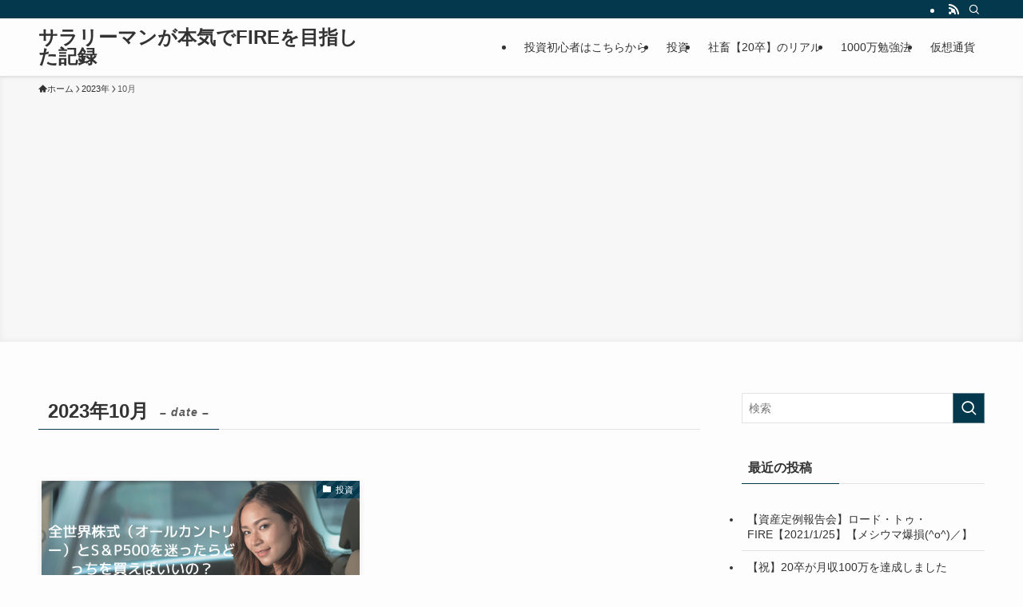

--- FILE ---
content_type: text/html; charset=utf-8
request_url: https://www.google.com/recaptcha/api2/aframe
body_size: 266
content:
<!DOCTYPE HTML><html><head><meta http-equiv="content-type" content="text/html; charset=UTF-8"></head><body><script nonce="hc8cwmWJLsEhG1Hz7Lg9Hg">/** Anti-fraud and anti-abuse applications only. See google.com/recaptcha */ try{var clients={'sodar':'https://pagead2.googlesyndication.com/pagead/sodar?'};window.addEventListener("message",function(a){try{if(a.source===window.parent){var b=JSON.parse(a.data);var c=clients[b['id']];if(c){var d=document.createElement('img');d.src=c+b['params']+'&rc='+(localStorage.getItem("rc::a")?sessionStorage.getItem("rc::b"):"");window.document.body.appendChild(d);sessionStorage.setItem("rc::e",parseInt(sessionStorage.getItem("rc::e")||0)+1);localStorage.setItem("rc::h",'1768785929677');}}}catch(b){}});window.parent.postMessage("_grecaptcha_ready", "*");}catch(b){}</script></body></html>